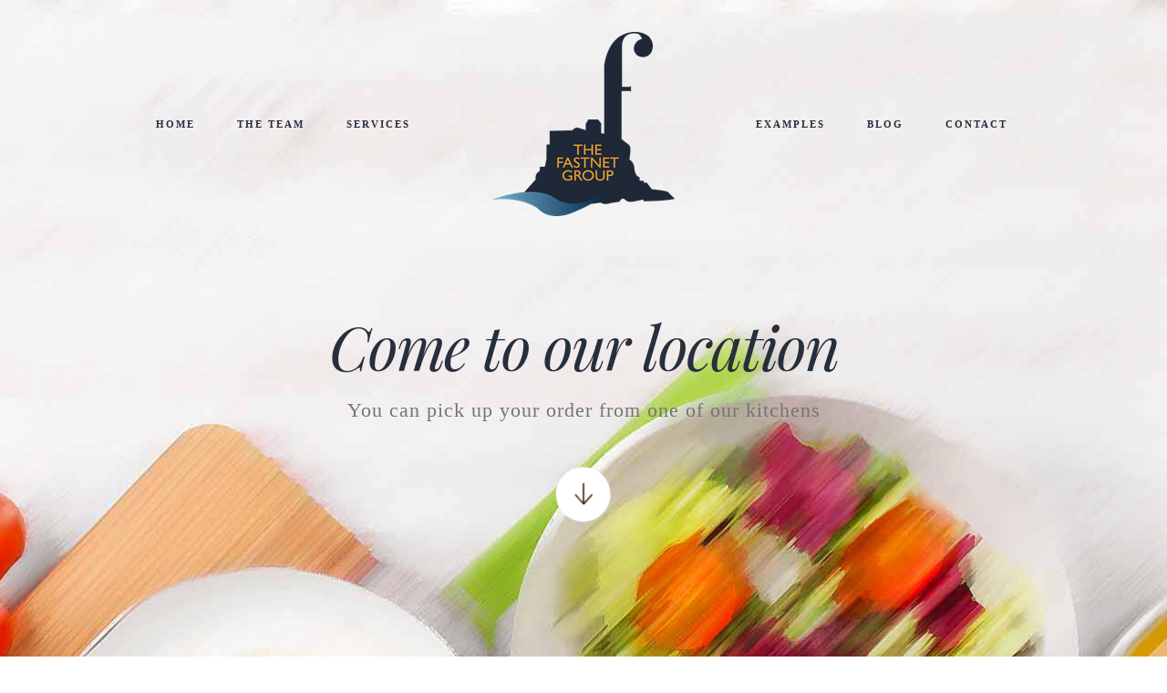

--- FILE ---
content_type: text/html; charset=UTF-8
request_url: https://fastnetgroup.ie/location/
body_size: 13624
content:
<!doctype html>
<html lang="en-US" >
<head>
<meta charset="UTF-8">
<link rel="profile" href="https://gmpg.org/xfn/11">
<link rel="pingback" href="https://fastnetgroup.ie/xmlrpc.php">
<meta name="viewport" content="width=device-width, initial-scale=1">
<title>Location &#8211; FastNet Websites</title>
<meta name='robots' content='max-image-preview:large' />
<link rel='dns-prefetch' href='//static.addtoany.com' />
<link rel='dns-prefetch' href='//maps.googleapis.com' />
<link rel='dns-prefetch' href='//fonts.googleapis.com' />
<link rel="alternate" type="application/rss+xml" title="FastNet Websites &raquo; Feed" href="https://fastnetgroup.ie/feed/" />
<!-- This site uses the Google Analytics by MonsterInsights plugin v9.7.0 - Using Analytics tracking - https://www.monsterinsights.com/ -->
<!-- Note: MonsterInsights is not currently configured on this site. The site owner needs to authenticate with Google Analytics in the MonsterInsights settings panel. -->
<!-- No tracking code set -->
<!-- / Google Analytics by MonsterInsights -->
<style id='wp-block-library-inline-css'>
:root{--wp-admin-theme-color:#007cba;--wp-admin-theme-color--rgb:0,124,186;--wp-admin-theme-color-darker-10:#006ba1;--wp-admin-theme-color-darker-10--rgb:0,107,161;--wp-admin-theme-color-darker-20:#005a87;--wp-admin-theme-color-darker-20--rgb:0,90,135;--wp-admin-border-width-focus:2px;--wp-block-synced-color:#7a00df;--wp-block-synced-color--rgb:122,0,223;--wp-bound-block-color:#9747ff}@media (min-resolution:192dpi){:root{--wp-admin-border-width-focus:1.5px}}.wp-element-button{cursor:pointer}:root{--wp--preset--font-size--normal:16px;--wp--preset--font-size--huge:42px}:root .has-very-light-gray-background-color{background-color:#eee}:root .has-very-dark-gray-background-color{background-color:#313131}:root .has-very-light-gray-color{color:#eee}:root .has-very-dark-gray-color{color:#313131}:root .has-vivid-green-cyan-to-vivid-cyan-blue-gradient-background{background:linear-gradient(135deg,#00d084,#0693e3)}:root .has-purple-crush-gradient-background{background:linear-gradient(135deg,#34e2e4,#4721fb 50%,#ab1dfe)}:root .has-hazy-dawn-gradient-background{background:linear-gradient(135deg,#faaca8,#dad0ec)}:root .has-subdued-olive-gradient-background{background:linear-gradient(135deg,#fafae1,#67a671)}:root .has-atomic-cream-gradient-background{background:linear-gradient(135deg,#fdd79a,#004a59)}:root .has-nightshade-gradient-background{background:linear-gradient(135deg,#330968,#31cdcf)}:root .has-midnight-gradient-background{background:linear-gradient(135deg,#020381,#2874fc)}.has-regular-font-size{font-size:1em}.has-larger-font-size{font-size:2.625em}.has-normal-font-size{font-size:var(--wp--preset--font-size--normal)}.has-huge-font-size{font-size:var(--wp--preset--font-size--huge)}.has-text-align-center{text-align:center}.has-text-align-left{text-align:left}.has-text-align-right{text-align:right}#end-resizable-editor-section{display:none}.aligncenter{clear:both}.items-justified-left{justify-content:flex-start}.items-justified-center{justify-content:center}.items-justified-right{justify-content:flex-end}.items-justified-space-between{justify-content:space-between}.screen-reader-text{border:0;clip:rect(1px,1px,1px,1px);-webkit-clip-path:inset(50%);clip-path:inset(50%);height:1px;margin:-1px;overflow:hidden;padding:0;position:absolute;width:1px;word-wrap:normal!important}.screen-reader-text:focus{background-color:#ddd;clip:auto!important;-webkit-clip-path:none;clip-path:none;color:#444;display:block;font-size:1em;height:auto;left:5px;line-height:normal;padding:15px 23px 14px;text-decoration:none;top:5px;width:auto;z-index:100000}html :where(.has-border-color){border-style:solid}html :where([style*=border-top-color]){border-top-style:solid}html :where([style*=border-right-color]){border-right-style:solid}html :where([style*=border-bottom-color]){border-bottom-style:solid}html :where([style*=border-left-color]){border-left-style:solid}html :where([style*=border-width]){border-style:solid}html :where([style*=border-top-width]){border-top-style:solid}html :where([style*=border-right-width]){border-right-style:solid}html :where([style*=border-bottom-width]){border-bottom-style:solid}html :where([style*=border-left-width]){border-left-style:solid}html :where(img[class*=wp-image-]){height:auto;max-width:100%}:where(figure){margin:0 0 1em}html :where(.is-position-sticky){--wp-admin--admin-bar--position-offset:var(--wp-admin--admin-bar--height,0px)}@media screen and (max-width:600px){html :where(.is-position-sticky){--wp-admin--admin-bar--position-offset:0px}}
</style>
<style id='classic-theme-styles-inline-css'>
/*! This file is auto-generated */
.wp-block-button__link{color:#fff;background-color:#32373c;border-radius:9999px;box-shadow:none;text-decoration:none;padding:calc(.667em + 2px) calc(1.333em + 2px);font-size:1.125em}.wp-block-file__button{background:#32373c;color:#fff;text-decoration:none}
</style>
<style id='global-styles-inline-css'>
body{--wp--preset--color--black: #000000;--wp--preset--color--cyan-bluish-gray: #abb8c3;--wp--preset--color--white: #ffffff;--wp--preset--color--pale-pink: #f78da7;--wp--preset--color--vivid-red: #cf2e2e;--wp--preset--color--luminous-vivid-orange: #ff6900;--wp--preset--color--luminous-vivid-amber: #fcb900;--wp--preset--color--light-green-cyan: #7bdcb5;--wp--preset--color--vivid-green-cyan: #00d084;--wp--preset--color--pale-cyan-blue: #8ed1fc;--wp--preset--color--vivid-cyan-blue: #0693e3;--wp--preset--color--vivid-purple: #9b51e0;--wp--preset--gradient--vivid-cyan-blue-to-vivid-purple: linear-gradient(135deg,rgba(6,147,227,1) 0%,rgb(155,81,224) 100%);--wp--preset--gradient--light-green-cyan-to-vivid-green-cyan: linear-gradient(135deg,rgb(122,220,180) 0%,rgb(0,208,130) 100%);--wp--preset--gradient--luminous-vivid-amber-to-luminous-vivid-orange: linear-gradient(135deg,rgba(252,185,0,1) 0%,rgba(255,105,0,1) 100%);--wp--preset--gradient--luminous-vivid-orange-to-vivid-red: linear-gradient(135deg,rgba(255,105,0,1) 0%,rgb(207,46,46) 100%);--wp--preset--gradient--very-light-gray-to-cyan-bluish-gray: linear-gradient(135deg,rgb(238,238,238) 0%,rgb(169,184,195) 100%);--wp--preset--gradient--cool-to-warm-spectrum: linear-gradient(135deg,rgb(74,234,220) 0%,rgb(151,120,209) 20%,rgb(207,42,186) 40%,rgb(238,44,130) 60%,rgb(251,105,98) 80%,rgb(254,248,76) 100%);--wp--preset--gradient--blush-light-purple: linear-gradient(135deg,rgb(255,206,236) 0%,rgb(152,150,240) 100%);--wp--preset--gradient--blush-bordeaux: linear-gradient(135deg,rgb(254,205,165) 0%,rgb(254,45,45) 50%,rgb(107,0,62) 100%);--wp--preset--gradient--luminous-dusk: linear-gradient(135deg,rgb(255,203,112) 0%,rgb(199,81,192) 50%,rgb(65,88,208) 100%);--wp--preset--gradient--pale-ocean: linear-gradient(135deg,rgb(255,245,203) 0%,rgb(182,227,212) 50%,rgb(51,167,181) 100%);--wp--preset--gradient--electric-grass: linear-gradient(135deg,rgb(202,248,128) 0%,rgb(113,206,126) 100%);--wp--preset--gradient--midnight: linear-gradient(135deg,rgb(2,3,129) 0%,rgb(40,116,252) 100%);--wp--preset--font-size--small: 13px;--wp--preset--font-size--medium: 20px;--wp--preset--font-size--large: 36px;--wp--preset--font-size--x-large: 42px;--wp--preset--spacing--20: 0.44rem;--wp--preset--spacing--30: 0.67rem;--wp--preset--spacing--40: 1rem;--wp--preset--spacing--50: 1.5rem;--wp--preset--spacing--60: 2.25rem;--wp--preset--spacing--70: 3.38rem;--wp--preset--spacing--80: 5.06rem;--wp--preset--shadow--natural: 6px 6px 9px rgba(0, 0, 0, 0.2);--wp--preset--shadow--deep: 12px 12px 50px rgba(0, 0, 0, 0.4);--wp--preset--shadow--sharp: 6px 6px 0px rgba(0, 0, 0, 0.2);--wp--preset--shadow--outlined: 6px 6px 0px -3px rgba(255, 255, 255, 1), 6px 6px rgba(0, 0, 0, 1);--wp--preset--shadow--crisp: 6px 6px 0px rgba(0, 0, 0, 1);}:where(.is-layout-flex){gap: 0.5em;}:where(.is-layout-grid){gap: 0.5em;}body .is-layout-flex{display: flex;}body .is-layout-flex{flex-wrap: wrap;align-items: center;}body .is-layout-flex > *{margin: 0;}body .is-layout-grid{display: grid;}body .is-layout-grid > *{margin: 0;}:where(.wp-block-columns.is-layout-flex){gap: 2em;}:where(.wp-block-columns.is-layout-grid){gap: 2em;}:where(.wp-block-post-template.is-layout-flex){gap: 1.25em;}:where(.wp-block-post-template.is-layout-grid){gap: 1.25em;}.has-black-color{color: var(--wp--preset--color--black) !important;}.has-cyan-bluish-gray-color{color: var(--wp--preset--color--cyan-bluish-gray) !important;}.has-white-color{color: var(--wp--preset--color--white) !important;}.has-pale-pink-color{color: var(--wp--preset--color--pale-pink) !important;}.has-vivid-red-color{color: var(--wp--preset--color--vivid-red) !important;}.has-luminous-vivid-orange-color{color: var(--wp--preset--color--luminous-vivid-orange) !important;}.has-luminous-vivid-amber-color{color: var(--wp--preset--color--luminous-vivid-amber) !important;}.has-light-green-cyan-color{color: var(--wp--preset--color--light-green-cyan) !important;}.has-vivid-green-cyan-color{color: var(--wp--preset--color--vivid-green-cyan) !important;}.has-pale-cyan-blue-color{color: var(--wp--preset--color--pale-cyan-blue) !important;}.has-vivid-cyan-blue-color{color: var(--wp--preset--color--vivid-cyan-blue) !important;}.has-vivid-purple-color{color: var(--wp--preset--color--vivid-purple) !important;}.has-black-background-color{background-color: var(--wp--preset--color--black) !important;}.has-cyan-bluish-gray-background-color{background-color: var(--wp--preset--color--cyan-bluish-gray) !important;}.has-white-background-color{background-color: var(--wp--preset--color--white) !important;}.has-pale-pink-background-color{background-color: var(--wp--preset--color--pale-pink) !important;}.has-vivid-red-background-color{background-color: var(--wp--preset--color--vivid-red) !important;}.has-luminous-vivid-orange-background-color{background-color: var(--wp--preset--color--luminous-vivid-orange) !important;}.has-luminous-vivid-amber-background-color{background-color: var(--wp--preset--color--luminous-vivid-amber) !important;}.has-light-green-cyan-background-color{background-color: var(--wp--preset--color--light-green-cyan) !important;}.has-vivid-green-cyan-background-color{background-color: var(--wp--preset--color--vivid-green-cyan) !important;}.has-pale-cyan-blue-background-color{background-color: var(--wp--preset--color--pale-cyan-blue) !important;}.has-vivid-cyan-blue-background-color{background-color: var(--wp--preset--color--vivid-cyan-blue) !important;}.has-vivid-purple-background-color{background-color: var(--wp--preset--color--vivid-purple) !important;}.has-black-border-color{border-color: var(--wp--preset--color--black) !important;}.has-cyan-bluish-gray-border-color{border-color: var(--wp--preset--color--cyan-bluish-gray) !important;}.has-white-border-color{border-color: var(--wp--preset--color--white) !important;}.has-pale-pink-border-color{border-color: var(--wp--preset--color--pale-pink) !important;}.has-vivid-red-border-color{border-color: var(--wp--preset--color--vivid-red) !important;}.has-luminous-vivid-orange-border-color{border-color: var(--wp--preset--color--luminous-vivid-orange) !important;}.has-luminous-vivid-amber-border-color{border-color: var(--wp--preset--color--luminous-vivid-amber) !important;}.has-light-green-cyan-border-color{border-color: var(--wp--preset--color--light-green-cyan) !important;}.has-vivid-green-cyan-border-color{border-color: var(--wp--preset--color--vivid-green-cyan) !important;}.has-pale-cyan-blue-border-color{border-color: var(--wp--preset--color--pale-cyan-blue) !important;}.has-vivid-cyan-blue-border-color{border-color: var(--wp--preset--color--vivid-cyan-blue) !important;}.has-vivid-purple-border-color{border-color: var(--wp--preset--color--vivid-purple) !important;}.has-vivid-cyan-blue-to-vivid-purple-gradient-background{background: var(--wp--preset--gradient--vivid-cyan-blue-to-vivid-purple) !important;}.has-light-green-cyan-to-vivid-green-cyan-gradient-background{background: var(--wp--preset--gradient--light-green-cyan-to-vivid-green-cyan) !important;}.has-luminous-vivid-amber-to-luminous-vivid-orange-gradient-background{background: var(--wp--preset--gradient--luminous-vivid-amber-to-luminous-vivid-orange) !important;}.has-luminous-vivid-orange-to-vivid-red-gradient-background{background: var(--wp--preset--gradient--luminous-vivid-orange-to-vivid-red) !important;}.has-very-light-gray-to-cyan-bluish-gray-gradient-background{background: var(--wp--preset--gradient--very-light-gray-to-cyan-bluish-gray) !important;}.has-cool-to-warm-spectrum-gradient-background{background: var(--wp--preset--gradient--cool-to-warm-spectrum) !important;}.has-blush-light-purple-gradient-background{background: var(--wp--preset--gradient--blush-light-purple) !important;}.has-blush-bordeaux-gradient-background{background: var(--wp--preset--gradient--blush-bordeaux) !important;}.has-luminous-dusk-gradient-background{background: var(--wp--preset--gradient--luminous-dusk) !important;}.has-pale-ocean-gradient-background{background: var(--wp--preset--gradient--pale-ocean) !important;}.has-electric-grass-gradient-background{background: var(--wp--preset--gradient--electric-grass) !important;}.has-midnight-gradient-background{background: var(--wp--preset--gradient--midnight) !important;}.has-small-font-size{font-size: var(--wp--preset--font-size--small) !important;}.has-medium-font-size{font-size: var(--wp--preset--font-size--medium) !important;}.has-large-font-size{font-size: var(--wp--preset--font-size--large) !important;}.has-x-large-font-size{font-size: var(--wp--preset--font-size--x-large) !important;}
</style>
<!-- <link rel='stylesheet' id='rs-plugin-settings-css' href='https://fastnetgroup.ie/wp-content/plugins/revslider/public/assets/css/settings.css?ver=5.4.8' media='all' /> -->
<link rel="stylesheet" type="text/css" href="//fastnetgroup.ie/wp-content/cache/wpfc-minified/latfac23/s0h7.css" media="all"/>
<style id='rs-plugin-settings-inline-css'>
.tp-caption a{color:#ff7302;text-shadow:none;-webkit-transition:all 0.2s ease-out;-moz-transition:all 0.2s ease-out;-o-transition:all 0.2s ease-out;-ms-transition:all 0.2s ease-out}.tp-caption a:hover{color:#ffa902}.tp-caption a{color:#ff7302;text-shadow:none;-webkit-transition:all 0.2s ease-out;-moz-transition:all 0.2s ease-out;-o-transition:all 0.2s ease-out;-ms-transition:all 0.2s ease-out}.tp-caption a:hover{color:#ffa902}
</style>
<!-- <link rel='stylesheet' id='parent-style-css' href='https://fastnetgroup.ie/wp-content/themes/the-core-parent/style.css?ver=6.5.6' media='all' /> -->
<!-- <link rel='stylesheet' id='font-awesome-css' href='https://fastnetgroup.ie/wp-content/plugins/unyson/framework/static/libs/font-awesome/css/font-awesome.min.css?ver=2.7.31' media='all' /> -->
<!-- <link rel='stylesheet' id='addtoany-css' href='https://fastnetgroup.ie/wp-content/plugins/add-to-any/addtoany.min.css?ver=1.16' media='all' /> -->
<link rel="stylesheet" type="text/css" href="//fastnetgroup.ie/wp-content/cache/wpfc-minified/e2j702mo/s0h7.css" media="all"/>
<style id='addtoany-inline-css'>
.addtoany_content { text-align:center; }
</style>
<!-- <link rel='stylesheet' id='bootstrap-css' href='https://fastnetgroup.ie/wp-content/themes/the-core-parent/css/bootstrap.css?ver=1.0.42' media='all' /> -->
<!-- <link rel='stylesheet' id='fw-mmenu-css' href='https://fastnetgroup.ie/wp-content/themes/the-core-parent/css/jquery.mmenu.all.css?ver=1.0.42' media='all' /> -->
<!-- <link rel='stylesheet' id='the-core-style-css' href='https://fastnetgroup.ie/wp-content/uploads/the-core-style.css?ver=1675784863' media='all' /> -->
<!-- <link rel='stylesheet' id='fw-theme-style-css' href='https://fastnetgroup.ie/wp-content/themes/the-core-child/style.css?ver=1.0.42' media='all' /> -->
<link rel="stylesheet" type="text/css" href="//fastnetgroup.ie/wp-content/cache/wpfc-minified/q51oz3z1/s0h7.css" media="all"/>
<style id='fw-theme-style-inline-css'>
.tf-sh-9efb67c3b8d91656b95b2712be540a0f .fw-col-inner{padding: 330px 0px 258px 0px;}@media only screen and (max-width: 767px) { .tf-sh-9efb67c3b8d91656b95b2712be540a0f .fw-col-inner{padding-top:70px;padding-right:15px;padding-bottom:70px;padding-left:15px;} }
.tf-sh-bbc89c22b74365c76d57d4646164ec04 .fw-special-title {font-family: 'Playfair Display';font-style:italic;font-weight:400;line-height:100px;font-size:67px;letter-spacing:-2px;}@media(max-width:767px){.tf-sh-bbc89c22b74365c76d57d4646164ec04 .fw-special-title{font-size: 34px ; line-height: 50px ;}}.tf-sh-bbc89c22b74365c76d57d4646164ec04 .fw-special-subtitle {font-family:Gill Sans;font-style:normal;font-weight:200;line-height:30px;font-size:22px;letter-spacing:1px;}@media(max-width:767px){.tf-sh-bbc89c22b74365c76d57d4646164ec04 .fw-special-subtitle{font-size: 20px ; line-height: 27px ;}}
.tf-sh-5c5465513b64f5db9519670faea71a58 .fw-icon-title-icon img{width:80px;height:80px;}
@media only screen and (max-width: 767px) { .tf-sh-437f1e969970bfb75477deba8a8883bf .fw-col-inner{padding-top:0px;padding-right:0px;padding-bottom:0px;padding-left:0px;} }
.tf-sh-e3a025316e85978fb236179657a54ed1 .fw-text-inner {font-family: 'Montserrat';font-style: normal;font-weight:400;line-height:22px;font-size:22px;letter-spacing:0px;}@media(max-width:767px){.tf-sh-e3a025316e85978fb236179657a54ed1 .fw-text-inner{font-size: 20px ; line-height: 20px ;}}
.tf-sh-e2abb362e0feeb9b28c5c71bfa12add9.fw-divider-line {border-bottom-width: 1px; margin-top:-0.5px;}.tf-sh-e2abb362e0feeb9b28c5c71bfa12add9.fw-divider-special .fw-divider-holder {border-top-width: 1px; margin-top:-0.5px;}
@media only screen and (max-width: 767px) { .tf-sh-2877b62a78419af1b01dcd3698557845 .fw-col-inner{padding-top:0px;padding-right:0px;padding-bottom:0px;padding-left:0px;} }
.tf-sh-99517c7dbca0de430a3c0c05be5f3977 .fw-text-inner {font-family: 'Montserrat';font-style: normal;font-weight:400;line-height:22px;font-size:22px;letter-spacing:0px;}@media(max-width:767px){.tf-sh-99517c7dbca0de430a3c0c05be5f3977 .fw-text-inner{font-size: 20px ; line-height: 20px ;}}
@media only screen and (min-width: 768px) and (max-width: 991px) { .tf-sh-1c0ff5ccab28b8028edbeacad39a90e8 .fw-col-inner{padding-right:20px;padding-left:40px;} }@media only screen and (max-width: 767px) { .tf-sh-1c0ff5ccab28b8028edbeacad39a90e8 .fw-col-inner{padding-top:0px;padding-right:15px;padding-bottom:0px;padding-left:15px;} }
@media only screen and (min-width: 768px) and (max-width: 991px) { .tf-sh-874ab6b59dbff6dd896ae44a3033e3f4 .fw-col-inner{padding-right:40px;padding-left:20px;} }@media only screen and (max-width: 767px) { .tf-sh-874ab6b59dbff6dd896ae44a3033e3f4 .fw-col-inner{padding-top:0px;padding-right:15px;padding-bottom:0px;padding-left:15px;} }
@media only screen and (max-width: 767px) { .tf-sh-2f745f7fa44976f3a18cb4738b728bdb .fw-col-inner{padding-top:0px;padding-right:0px;padding-bottom:0px;padding-left:0px;} }
.tf-sh-6465162b8fda93b35120bbd6476fddd2{ border-width: 2px; }.tf-sh-6465162b8fda93b35120bbd6476fddd2,.tf-sh-6465162b8fda93b35120bbd6476fddd2:focus{ border-color: #272e3c }.tf-sh-6465162b8fda93b35120bbd6476fddd2:hover { background-color: #bc7f39; border-color: #bc7f39 }.tf-sh-6465162b8fda93b35120bbd6476fddd2, .tf-sh-6465162b8fda93b35120bbd6476fddd2:focus {font-family:Gill Sans;font-style:normal;font-weight:400;line-height:25px;font-size:14px;letter-spacing:0px;color:#272e3c;}.tf-sh-6465162b8fda93b35120bbd6476fddd2:hover { color: #ffffff }
.tf-sh-c91a2c94806b0883b692000394ada656 .fw-col-inner{padding: 50px 0px 0px 0px;}@media only screen and (min-width: 768px) and (max-width: 991px) { .tf-sh-c91a2c94806b0883b692000394ada656 .fw-col-inner{padding-right:50px;padding-left:50px;} }@media only screen and (max-width: 767px) { .tf-sh-c91a2c94806b0883b692000394ada656 .fw-col-inner{padding-top:0px;padding-right:0px;padding-bottom:0px;padding-left:0px;} }
.tf-sh-729dce5683e7b3ac62763719cab0de27 .fw-col-inner{padding: 0px 0px 0px 56px;}
.tf-sh-928e9bae77f6a33d2cbd72557f79d81d .fw-text-inner {font-family: 'Montserrat';font-style: normal;font-weight:400;line-height:22px;font-size:22px;letter-spacing:0px;}@media(max-width:767px){.tf-sh-928e9bae77f6a33d2cbd72557f79d81d .fw-text-inner{font-size: 20px ; line-height: 20px ;}}
.tf-sh-dd94b98528d4cc521bf80b38260cd5de.fw-divider-line {border-bottom-width: 1px; margin-top:-0.5px;}.tf-sh-dd94b98528d4cc521bf80b38260cd5de.fw-divider-special .fw-divider-holder {border-top-width: 1px; margin-top:-0.5px;}
.tf-sh-8a09bcaf2e6c8417c19eceefc262e4bf .fw-col-inner{padding: 0px 0px 0px 56px;}@media only screen and (min-width: 768px) and (max-width: 991px) { .tf-sh-8a09bcaf2e6c8417c19eceefc262e4bf .fw-col-inner{padding-left:77px;} }@media only screen and (max-width: 767px) { .tf-sh-8a09bcaf2e6c8417c19eceefc262e4bf .fw-col-inner{padding-top:0px;padding-right:15px;padding-bottom:0px;padding-left:74px;} }
.tf-sh-94de166f2ab3be1971cd2eb5872e8f62 .fw-text-inner {font-family: 'Montserrat';font-style: normal;font-weight:400;line-height:22px;font-size:22px;letter-spacing:0px;}@media(max-width:767px){.tf-sh-94de166f2ab3be1971cd2eb5872e8f62 .fw-text-inner{font-size: 20px ; line-height: 20px ;}}
.tf-sh-e07c49566ae521b7e60f6c41983df964.fw-divider-line {border-bottom-width: 1px; margin-top:-0.5px;}.tf-sh-e07c49566ae521b7e60f6c41983df964.fw-divider-special .fw-divider-holder {border-top-width: 1px; margin-top:-0.5px;}
.tf-sh-d7df72ff56e3987340556dbefbd6d3cf .fw-col-inner{padding: 0px 0px 0px 56px;}
.tf-sh-db9af70ac79041577c2ca1268ed65cf9 .fw-text-inner {font-family: 'Montserrat';font-style: normal;font-weight:400;line-height:22px;font-size:22px;letter-spacing:0px;}@media(max-width:767px){.tf-sh-db9af70ac79041577c2ca1268ed65cf9 .fw-text-inner{font-size: 20px ; line-height: 20px ;}}
.tf-sh-d19b3dbdb64726972ad0dd15ec7f9ba4.fw-divider-line {border-bottom-width: 1px; margin-top:-0.5px;}.tf-sh-d19b3dbdb64726972ad0dd15ec7f9ba4.fw-divider-special .fw-divider-holder {border-top-width: 1px; margin-top:-0.5px;}
@media only screen and (min-width: 768px) and (max-width: 991px) { .tf-sh-bcad353b71ac71cc3673d8ae356a919a .fw-col-inner{padding-right:15px;padding-bottom:50px;padding-left:15px;} }@media only screen and (max-width: 767px) { .tf-sh-bcad353b71ac71cc3673d8ae356a919a .fw-col-inner{padding-top:0px;padding-right:15px;padding-bottom:0px;padding-left:15px;} }
.tf-sh-bfb91bd10f0fbfcfadf78592665fc889 .fw-iconbox-title h4 {font-family:Gill Sans;font-style:normal;font-weight:100;line-height:35px;font-size:25px;letter-spacing:0px;}@media(max-width:767px){.tf-sh-bfb91bd10f0fbfcfadf78592665fc889 .fw-iconbox-title h4{font-size: 23px ; line-height: 32px ;}}.tf-sh-bfb91bd10f0fbfcfadf78592665fc889 .fw-iconbox-text {font-family:Gill Sans;font-style:normal;font-weight:300;line-height:29px;font-size:17px;letter-spacing:0px;color:#383838;}.tf-sh-bfb91bd10f0fbfcfadf78592665fc889 .fw-btn span {font-family:Gill Sans;font-style:normal;font-weight:400;line-height:25px;font-size:13px;letter-spacing:0px;color:#bc7f39;}.tf-sh-bfb91bd10f0fbfcfadf78592665fc889 .fw-btn:hover span{ color: #ffffff !important }.tf-sh-bfb91bd10f0fbfcfadf78592665fc889 .fw-btn{ background-color: #272e3c }.tf-sh-bfb91bd10f0fbfcfadf78592665fc889 .fw-btn:hover { background-color: #bc7f39 }.tf-sh-bfb91bd10f0fbfcfadf78592665fc889.fw-iconbox-2.fw-iconbox-image-type .fw-iconbox-image {width: 40px; height:40px;}.tf-sh-bfb91bd10f0fbfcfadf78592665fc889.fw-iconbox-2 .fw-iconbox-aside {margin-left: 60px;}
@media only screen and (min-width: 768px) and (max-width: 991px) { .tf-sh-f27974116b609234b856ba66a911ca3b .fw-col-inner{padding-right:15px;padding-bottom:50px;padding-left:15px;} }@media only screen and (max-width: 767px) { .tf-sh-f27974116b609234b856ba66a911ca3b .fw-col-inner{padding-top:0px;padding-right:15px;padding-bottom:0px;padding-left:15px;} }
.tf-sh-4b195e83a5af2782da5d7394a484cff0 .fw-iconbox-title h4 {font-family:Gill Sans;font-style:normal;font-weight:100;line-height:35px;font-size:25px;letter-spacing:0px;}@media(max-width:767px){.tf-sh-4b195e83a5af2782da5d7394a484cff0 .fw-iconbox-title h4{font-size: 23px ; line-height: 32px ;}}.tf-sh-4b195e83a5af2782da5d7394a484cff0 .fw-iconbox-text {font-family:Gill Sans;font-style:normal;font-weight:300;line-height:29px;font-size:17px;letter-spacing:0px;color:#383838;}.tf-sh-4b195e83a5af2782da5d7394a484cff0 .fw-btn span {font-family:Gill Sans;font-style:normal;font-weight:400;line-height:25px;font-size:13px;letter-spacing:0px;color:#bc7f39;}.tf-sh-4b195e83a5af2782da5d7394a484cff0 .fw-btn:hover span{ color: #ffffff !important }.tf-sh-4b195e83a5af2782da5d7394a484cff0 .fw-btn{ background-color: #272e3c }.tf-sh-4b195e83a5af2782da5d7394a484cff0 .fw-btn:hover { background-color: #bc7f39 }.tf-sh-4b195e83a5af2782da5d7394a484cff0.fw-iconbox-2.fw-iconbox-image-type .fw-iconbox-image {width: 40px; height:40px;}.tf-sh-4b195e83a5af2782da5d7394a484cff0.fw-iconbox-2 .fw-iconbox-aside {margin-left: 60px;}
@media only screen and (min-width: 768px) and (max-width: 991px) { .tf-sh-5312fb35ddba90191041e52e3851f30d .fw-col-inner{padding-right:15px;padding-bottom:50px;padding-left:15px;} }@media only screen and (max-width: 767px) { .tf-sh-5312fb35ddba90191041e52e3851f30d .fw-col-inner{padding-top:0px;padding-right:15px;padding-bottom:0px;padding-left:15px;} }
.tf-sh-48c6d40b6e199586c0426da250cd5961 .fw-iconbox-title h4 {font-family:Gill Sans;font-style:normal;font-weight:100;line-height:35px;font-size:25px;letter-spacing:0px;}@media(max-width:767px){.tf-sh-48c6d40b6e199586c0426da250cd5961 .fw-iconbox-title h4{font-size: 23px ; line-height: 32px ;}}.tf-sh-48c6d40b6e199586c0426da250cd5961 .fw-iconbox-text {font-family:Gill Sans;font-style:normal;font-weight:300;line-height:29px;font-size:17px;letter-spacing:0px;color:#383838;}.tf-sh-48c6d40b6e199586c0426da250cd5961 .fw-btn span {font-family:Gill Sans;font-style:normal;font-weight:400;line-height:25px;font-size:13px;letter-spacing:0px;color:#bc7f39;}.tf-sh-48c6d40b6e199586c0426da250cd5961 .fw-btn:hover span{ color: #ffffff !important }.tf-sh-48c6d40b6e199586c0426da250cd5961.fw-iconbox-2.fw-iconbox-image-type .fw-iconbox-image {width: 40px; height:40px;}.tf-sh-48c6d40b6e199586c0426da250cd5961.fw-iconbox-2 .fw-iconbox-aside {margin-left: 60px;}
@media only screen and (max-width: 767px) { .tf-sh-3df62e9e0d82f9ddacca75041c0f01a1 .fw-col-inner{padding-top:0px;padding-right:0px;padding-bottom:0px;padding-left:0px;} }
.tf-sh-9847d5ee83d8fe98e013790d7be580ce .fw-testimonials-text {font-family: 'Playfair Display';font-style:italic;font-weight:400;line-height:31px;font-size:18px;letter-spacing:0px;color:#383838;}.tf-sh-9847d5ee83d8fe98e013790d7be580ce.fw-testimonials .prev, .tf-sh-9847d5ee83d8fe98e013790d7be580ce.fw-testimonials .next {color: #383838}.tf-sh-9847d5ee83d8fe98e013790d7be580ce.fw-testimonials .fw-testimonials-pagination a {background: #383838}.tf-sh-9847d5ee83d8fe98e013790d7be580ce .fw-testimonials-author .author-name {font-family: 'Playfair Display';font-style:italic;font-weight:400;line-height:46px;font-size:28px;letter-spacing:-1px;color:#ffffff;}@media(max-width:767px){.tf-sh-9847d5ee83d8fe98e013790d7be580ce .fw-testimonials-author .author-name{font-size: 22px ; line-height: 37px ;}}.tf-sh-9847d5ee83d8fe98e013790d7be580ce .fw-testimonials-author .author-job {font-family: 'Montserrat';font-style: normal;font-weight:400;line-height:14px;font-size:14px;letter-spacing:0px;}.tf-sh-9847d5ee83d8fe98e013790d7be580ce.fw-testimonials .fw-testimonials-url, .tf-sh-9847d5ee83d8fe98e013790d7be580ce .fw-testimonials-url a {font-family: 'Montserrat';font-style: normal;font-weight:400;line-height:22px;font-size:22px;letter-spacing:0px;}.tf-sh-9847d5ee83d8fe98e013790d7be580ce .fw-testimonials-url a:hover {opacity: 0.8}@media(max-width:767px){.tf-sh-9847d5ee83d8fe98e013790d7be580ce.fw-testimonials .fw-testimonials-url, .tf-sh-9847d5ee83d8fe98e013790d7be580ce .fw-testimonials-url a{font-size: 20px ; line-height: 20px ;}}
</style>
<!-- <link rel='stylesheet' id='prettyPhoto-css' href='https://fastnetgroup.ie/wp-content/themes/the-core-parent/css/prettyPhoto.css?ver=1.0.42' media='all' /> -->
<!-- <link rel='stylesheet' id='animate-css' href='https://fastnetgroup.ie/wp-content/themes/the-core-parent/css/animate.css?ver=1.0.42' media='all' /> -->
<!-- <link rel='stylesheet' id='fw-shortcode-section-background-video-css' href='https://fastnetgroup.ie/wp-content/plugins/unyson/framework/extensions/shortcodes/shortcodes/section/static/css/background.css?ver=6.5.6' media='all' /> -->
<!-- <link rel='stylesheet' id='fw-shortcode-map-css' href='https://fastnetgroup.ie/wp-content/plugins/unyson/framework/extensions/shortcodes/shortcodes/map/static/css/styles.css?ver=6.5.6' media='all' /> -->
<link rel="stylesheet" type="text/css" href="//fastnetgroup.ie/wp-content/cache/wpfc-minified/l928v12h/hmrwd.css" media="all"/>
<link rel='stylesheet' id='fw-googleFonts-css' href='https://fonts.googleapis.com/css?family=Playfair+Display%3Aitalic%2Cregular%7CRaleway%3A300%7CMontserrat%3Aregular%2Citalic&#038;subset=latin-ext%2Clatin&#038;ver=6.5.6' media='all' />
<script id="addtoany-core-js-before">
window.a2a_config=window.a2a_config||{};a2a_config.callbacks=[];a2a_config.overlays=[];a2a_config.templates={};
a2a_config.icon_color="#1f2837,#ffffff";
</script>
<script async src="https://static.addtoany.com/menu/page.js" id="addtoany-core-js"></script>
<script src='//fastnetgroup.ie/wp-content/cache/wpfc-minified/s0fvbk/s0h7.js' type="text/javascript"></script>
<!-- <script src="https://fastnetgroup.ie/wp-includes/js/jquery/jquery.min.js?ver=3.7.1" id="jquery-core-js"></script> -->
<!-- <script src="https://fastnetgroup.ie/wp-includes/js/jquery/jquery-migrate.min.js?ver=3.4.1" id="jquery-migrate-js"></script> -->
<!-- <script async src="https://fastnetgroup.ie/wp-content/plugins/add-to-any/addtoany.min.js?ver=1.1" id="addtoany-jquery-js"></script> -->
<!-- <script src="https://fastnetgroup.ie/wp-content/plugins/revslider/public/assets/js/jquery.themepunch.tools.min.js?ver=5.4.8" id="tp-tools-js"></script> -->
<!-- <script src="https://fastnetgroup.ie/wp-content/plugins/revslider/public/assets/js/jquery.themepunch.revolution.min.js?ver=5.4.8" id="revmin-js"></script> -->
<!-- <script src="https://fastnetgroup.ie/wp-content/themes/the-core-parent/js/lib/modernizr.min.js?ver=1.0.42" id="modernizr-js"></script> -->
<!-- <script src="https://fastnetgroup.ie/wp-content/themes/the-core-parent/js/lib/bootstrap.min.js?ver=1.0.42" id="bootstrap-js"></script> -->
<!-- <script src="https://fastnetgroup.ie/wp-content/themes/the-core-parent/js/jquery.touchSwipe.min.js?ver=1.0.42" id="touchSwipe-js"></script> -->
<!-- <script src="https://fastnetgroup.ie/wp-content/themes/the-core-parent/js/lib/html5shiv.js?ver=1.0.42" id="html5shiv-js"></script> -->
<!-- <script src="https://fastnetgroup.ie/wp-content/themes/the-core-parent/js/lib/respond.min.js?ver=1.0.42" id="respond-js"></script> -->
<link rel="https://api.w.org/" href="https://fastnetgroup.ie/wp-json/" /><link rel="alternate" type="application/json" href="https://fastnetgroup.ie/wp-json/wp/v2/pages/17" /><link rel="EditURI" type="application/rsd+xml" title="RSD" href="https://fastnetgroup.ie/xmlrpc.php?rsd" />
<meta name="generator" content="WordPress 6.5.6" />
<link rel="canonical" href="https://fastnetgroup.ie/location/" />
<link rel='shortlink' href='https://fastnetgroup.ie/?p=17' />
<link rel="alternate" type="application/json+oembed" href="https://fastnetgroup.ie/wp-json/oembed/1.0/embed?url=https%3A%2F%2Ffastnetgroup.ie%2Flocation%2F" />
<link rel="alternate" type="text/xml+oembed" href="https://fastnetgroup.ie/wp-json/oembed/1.0/embed?url=https%3A%2F%2Ffastnetgroup.ie%2Flocation%2F&#038;format=xml" />
<!-- Facebook Pixel Code -->
<script>
!function(f,b,e,v,n,t,s)
{if(f.fbq)return;n=f.fbq=function(){n.callMethod?
n.callMethod.apply(n,arguments):n.queue.push(arguments)};
if(!f._fbq)f._fbq=n;n.push=n;n.loaded=!0;n.version='2.0';
n.queue=[];t=b.createElement(e);t.async=!0;
t.src=v;s=b.getElementsByTagName(e)[0];
s.parentNode.insertBefore(t,s)}(window, document,'script',
'https://connect.facebook.net/en_US/fbevents.js');
fbq('init', '633138940487736');
fbq('track', 'PageView');
</script>
<noscript><img height="1" width="1" style="display:none"
src="https://www.facebook.com/tr?id=633138940487736&ev=PageView&noscript=1"
/></noscript>
<!-- End Facebook Pixel Code --><meta property="og:title" content="Location" /><meta property="og:url" content="https://fastnetgroup.ie/location/" /><meta property="og:type" content="website" /><meta property="og:description" content="" /><meta name="generator" content="Powered by Slider Revolution 5.4.8 - responsive, Mobile-Friendly Slider Plugin for WordPress with comfortable drag and drop interface." />
<link rel="icon" href="https://fastnetgroup.ie/wp-content/uploads/2018/09/cropped-Fastnet-Logo-large-png-32x32.png" sizes="32x32" />
<link rel="icon" href="https://fastnetgroup.ie/wp-content/uploads/2018/09/cropped-Fastnet-Logo-large-png-192x192.png" sizes="192x192" />
<link rel="apple-touch-icon" href="https://fastnetgroup.ie/wp-content/uploads/2018/09/cropped-Fastnet-Logo-large-png-180x180.png" />
<meta name="msapplication-TileImage" content="https://fastnetgroup.ie/wp-content/uploads/2018/09/cropped-Fastnet-Logo-large-png-270x270.png" />
<script type="text/javascript">function setREVStartSize(e){									
try{ e.c=jQuery(e.c);var i=jQuery(window).width(),t=9999,r=0,n=0,l=0,f=0,s=0,h=0;
if(e.responsiveLevels&&(jQuery.each(e.responsiveLevels,function(e,f){f>i&&(t=r=f,l=e),i>f&&f>r&&(r=f,n=e)}),t>r&&(l=n)),f=e.gridheight[l]||e.gridheight[0]||e.gridheight,s=e.gridwidth[l]||e.gridwidth[0]||e.gridwidth,h=i/s,h=h>1?1:h,f=Math.round(h*f),"fullscreen"==e.sliderLayout){var u=(e.c.width(),jQuery(window).height());if(void 0!=e.fullScreenOffsetContainer){var c=e.fullScreenOffsetContainer.split(",");if (c) jQuery.each(c,function(e,i){u=jQuery(i).length>0?u-jQuery(i).outerHeight(!0):u}),e.fullScreenOffset.split("%").length>1&&void 0!=e.fullScreenOffset&&e.fullScreenOffset.length>0?u-=jQuery(window).height()*parseInt(e.fullScreenOffset,0)/100:void 0!=e.fullScreenOffset&&e.fullScreenOffset.length>0&&(u-=parseInt(e.fullScreenOffset,0))}f=u}else void 0!=e.minHeight&&f<e.minHeight&&(f=e.minHeight);e.c.closest(".rev_slider_wrapper").css({height:f})					
}catch(d){console.log("Failure at Presize of Slider:"+d)}						
};</script>
</head>
<body data-rsssl=1 class="page-template page-template-visual-builder-template page-template-visual-builder-template-php page page-id-17 wp-embed-responsive cookies-not-set fw-full fw-website-align-center fw-section-space-md header-2 fw-top-bar-off fw-absolute-header fw-top-social-right fw-header-sticky search-in-top-bar mobile-menu-item-align-left fw-logo-image fw-logo-no-retina fw-sticky-logo-no-retina fw-animation-mobile-off fw-search-filter-off" itemscope="itemscope" itemtype="https://schema.org/WebPage">
<div id="page" class="hfeed site">
<header class="fw-header" itemscope="itemscope" itemtype="https://schema.org/WPHeader">
<div class="fw-header-main">
<div class="fw-container">
<a href="#mobile-menu" class="mmenu-link"><i class="fa fa-navicon"></i></a>
<div class="fw-nav-wrap fw-nav-left" itemscope="itemscope" itemtype="https://schema.org/SiteNavigationElement" role="navigation">
<nav id="fw-menu-primary" class="fw-site-navigation primary-navigation"><ul id="menu-menu-left" class="fw-nav-menu"><li id="menu-item-3438" class="menu-item menu-item-type-post_type menu-item-object-page menu-item-home menu-item-3438"><a href="https://fastnetgroup.ie/" >HOME</a></li>
<li id="menu-item-3073" class="menu-item menu-item-type-post_type menu-item-object-page menu-item-3073"><a href="https://fastnetgroup.ie/the-team/" >THE TEAM</a></li>
<li id="menu-item-3074" class="menu-item menu-item-type-post_type menu-item-object-page menu-item-3074"><a href="https://fastnetgroup.ie/services/" >SERVICES</a></li>
</ul></nav>			</div>
<div class="fw-wrap-logo">
<a href="https://fastnetgroup.ie/" class="fw-site-logo">
<img src="//fastnetgroup.ie/wp-content/uploads/2018/08/log-for-front-page.png" alt="FastNet Websites" />
</a>
</div>
<div class="fw-nav-wrap fw-nav-right" itemscope="itemscope" itemtype="https://schema.org/SiteNavigationElement" role="navigation">
<nav id="fw-menu-secondary" class="fw-site-navigation secondary-navigation"><ul id="menu-menu-right" class="fw-nav-menu"><li id="menu-item-3117" class="menu-item menu-item-type-post_type menu-item-object-page menu-item-3117"><a href="https://fastnetgroup.ie/examples-of-fastnet-built-websites/" >EXAMPLES</a></li>
<li id="menu-item-3121" class="menu-item menu-item-type-taxonomy menu-item-object-category menu-item-3121"><a href="https://fastnetgroup.ie/category/fastnetblog/" >BLOG</a></li>
<li id="menu-item-30" class="menu-item menu-item-type-post_type menu-item-object-page menu-item-30"><a href="https://fastnetgroup.ie/contact/" >CONTACT</a></li>
</ul></nav>			</div>
</div>
</div>
</header>
<nav id="mobile-menu"><ul><li  class="menu-item menu-item-type-post_type menu-item-object-page menu-item-home"><a href="https://fastnetgroup.ie/">HOME</a></li><li  class="menu-item menu-item-type-post_type menu-item-object-page"><a href="https://fastnetgroup.ie/the-team/">THE TEAM</a></li><li  class="menu-item menu-item-type-post_type menu-item-object-page"><a href="https://fastnetgroup.ie/services/">SERVICES</a></li><li  class="menu-item menu-item-type-post_type menu-item-object-page"><a href="https://fastnetgroup.ie/examples-of-fastnet-built-websites/">EXAMPLES</a></li><li  class="menu-item menu-item-type-taxonomy menu-item-object-category"><a href="https://fastnetgroup.ie/category/fastnetblog/">BLOG</a></li><li  class="menu-item menu-item-type-post_type menu-item-object-page"><a href="https://fastnetgroup.ie/contact/">CONTACT</a></li></ul></nav>						<div id="main" class="site-main">
<div class="fw-page-builder-content"><section   class="fw-main-row-custom fw-main-row-top fw-section-no-padding  fw_theme_bg_fw-custom fw-section-image auto  fw-section-position-back tf-sh-6dfca89d6e15d612567fd6ba5692ccbe"  style=" background-image:url(https://fastnetgroup.ie/wp-content/uploads/2015/07/Location_Header.jpg); background-repeat: no-repeat; background-position: center bottom; background-size: cover;"  >
<div class="fw-container-fluid" >
<div class="fw-row">
<div id="column-68a9b39f2f9d9" class="fw-col-sm-12 tf-sh-9efb67c3b8d91656b95b2712be540a0f" >
<div class="fw-wrap-col-inner clearfix  "   >
<div class="fw-col-inner">
<div class="fw-heading fw-heading-center fw-hero-title fw-heading-with-subtitle fw-animated-element tf-sh-bbc89c22b74365c76d57d4646164ec04"  data-animation-type="fadeInDown" data-animation-delay="200">
<h1 class="fw-special-title">Come to our location</h1>
<div class="fw-special-subtitle">You can pick up your order from one of our kitchens</div>
</div><div class="fw-divider-space  fw-custom-space  clearfix" style="height:10px;" ></div><div class="fw-icon-title fw-icon-title-top clearfix tf-sh-5c5465513b64f5db9519670faea71a58  fw-content-align-center fw-animated-element"  data-animation-type="fadeInUp" data-animation-delay="300">
<div class="fw-icon-title-name">
<div class="fw-icon-title-name-inner">
<span class="fw-icon-title-icon fw-custom-icon-image">
<a class="anchor" href="#gettinghere"  target="_self">
<img decoding="async" src="https://fastnetgroup.ie/wp-content/uploads/2015/05/arrow_down.png" alt="" />							</a>
</span>
</div>
</div>
</div>		</div>
</div>
</div></div>
</div>
</section><section  id="gettinghere" class="fw-main-row-custom fw-section-no-padding  auto  fw-section-position-back tf-sh-7547efdf9a482c196831e55d1aef9941"    >
<div class="fw-container" >
<div class="fw-row">
<div id="column-68a9b39f3112d" class="fw-col-sm-12 fw-mobile-hide-element tf-sh-954f0e9842fa964dc0fa4781973402bf  fw-col-no-padding" >
<div class="fw-wrap-col-inner clearfix  "   >
<div class="fw-col-inner">
<div class="fw-divider-space  fw-custom-space  clearfix" style="height:100px;" ></div>		</div>
</div>
</div></div>
<div class="fw-row">
<div id="column-68a9b39f3197d" class="fw-col-sm-12 tf-sh-437f1e969970bfb75477deba8a8883bf  fw-col-no-padding" >
<div class="fw-wrap-col-inner clearfix  "   >
<div class="fw-col-inner">
<div class="fw-text-box tf-sh-e3a025316e85978fb236179657a54ed1 fw-small-subtitle fw-animated-element"  data-animation-type="fadeInRight" data-animation-delay="200">
<div class="fw-text-inner">
<h6 style="text-align: center;">GETTING HERE</h6>
</div>
</div>		</div>
</div>
</div></div>
<div class="fw-row">
<div id="column-68a9b39f3239b" class="fw-col-sm-12 fw-mobile-hide-element tf-sh-6cd34a9a692c85de0afee01989e63a4e  fw-col-no-padding" >
<div class="fw-wrap-col-inner clearfix  "   >
<div class="fw-col-inner">
<div  class="fw-divider tf-sh-e2abb362e0feeb9b28c5c71bfa12add9  fw-animated-element fw-divider-align-center fw-line-solid fw-divider-line   fw_theme_border_only_color_1"  data-animation-type="fadeIn" data-animation-delay="400" style="width:118px; padding-top:0px; margin-bottom:30px; " ></div>
</div>
</div>
</div></div>
<div class="fw-row">
<div id="column-68a9b39f32ef5" class="fw-col-sm-12 tf-sh-2877b62a78419af1b01dcd3698557845" >
<div class="fw-wrap-col-inner clearfix  "   >
<div class="fw-col-inner">
<div class="fw-text-box tf-sh-99517c7dbca0de430a3c0c05be5f3977 fw-PFnormal-title fw-animated-element"  data-animation-type="fadeInLeft" data-animation-delay="200">
<div class="fw-text-inner">
<h2 style="text-align: center; line-height:34px;">We're located in <em>downtown Chicago</em></h2>
</div>
</div>		</div>
</div>
</div></div>
<div class="fw-row">
<div id="column-68a9b39f33705" class="fw-col-sm-12 fw-mobile-hide-element tf-sh-8e6992146b77e1c231f1c6bb081475aa  fw-col-no-padding" >
<div class="fw-wrap-col-inner clearfix  "   >
<div class="fw-col-inner">
<div class="fw-divider-space  fw-custom-space  clearfix" style="height:70px;" ></div>		</div>
</div>
</div></div>
<div class="fw-row">
<div id="column-68a9b39f33eb9" class="fw-col-sm-6 tf-sh-1c0ff5ccab28b8028edbeacad39a90e8" >
<div class="fw-wrap-col-inner clearfix  "   >
<div class="fw-col-inner">
<div class="fw-text-box tf-sh-802a1ca0ddf36c5c755c243f86aad9f2 fw-bodytext-dark" >
<div class="fw-text-inner">
<p>Nulla facilisi. Duis aliquet egestas purus in blandit. Curabitur vulputate, ligula lacinia scelerisque tempor, lacus lacus ornare ante, ac egestas est urna sit amet arcu. Class aptent taciti sociosqu ad litora torquent per conubia nostra, per inceptos retuir sit himenaeos. Sed molestie augue sit amet leo consequat posuere.</p>
</div>
</div>		</div>
</div>
</div><div id="column-68a9b39f3440c" class="fw-col-sm-6 tf-sh-874ab6b59dbff6dd896ae44a3033e3f4" >
<div class="fw-wrap-col-inner clearfix  "   >
<div class="fw-col-inner">
<div class="fw-text-box tf-sh-8310d1d4677d97f530644a39908c115d fw-bodytext-dark" >
<div class="fw-text-inner">
<p>Quisque eget odio ac lectus vestibulum faucibus eget in metus. In pellentesque faucibus vestibulum. Nulla at nulla justo, eget luctus tortor. Nulla facilisi. Duis aliquet egestas purus in blandit. Curabitur vulputate, ligula lacinia scelerisque tempor, lacus lacus ornare ante.</p>
</div>
</div>		</div>
</div>
</div></div>
<div class="fw-row">
<div id="column-68a9b39f34bcb" class="fw-col-sm-12 fw-mobile-hide-element tf-sh-456526ab450577e901a8554f03d99ac9  fw-col-no-padding" >
<div class="fw-wrap-col-inner clearfix  "   >
<div class="fw-col-inner">
<div class="fw-divider-space  fw-custom-space  clearfix" style="height:60px;" ></div>		</div>
</div>
</div></div>
<div class="fw-row">
<div id="column-68a9b39f353c1" class="fw-col-sm-12 tf-sh-2f745f7fa44976f3a18cb4738b728bdb  fw-col-no-padding" >
<div class="fw-wrap-col-inner clearfix  "   >
<div class="fw-col-inner">
<div class="text-center">	<a href="#map" target="_self" class="fw-btn tf-sh-6465162b8fda93b35120bbd6476fddd2  fw-btn-md   anchor fw-btn-2"  style="">
<span >
&nbsp &nbsp VIEW ON MAP BELOW &nbsp &nbsp		</span>
</a>
</div>		</div>
</div>
</div></div>
<div class="fw-row">
<div id="column-68a9b39f35e63" class="fw-col-sm-12 fw-mobile-hide-element tf-sh-8ba6b408be7dc363e166f4a44a155b4d  fw-col-no-padding" >
<div class="fw-wrap-col-inner clearfix  "   >
<div class="fw-col-inner">
<div class="fw-divider-space  fw-custom-space  clearfix" style="height:80px;" ></div>		</div>
</div>
</div></div>
</div>
</section><section  id="map" class="fw-main-row-custom  fw_theme_bg_color_4 auto  fw-section-position-back tf-sh-3f060f105c23b468a3d51fed9f1d1a6c"    >
<div class="fw-container-fluid" >
<div class="fw-row">
<div id="column-68a9b39f369a7" class="fw-tablet-hide-element fw-col-sm-2 fw-mobile-hide-element tf-sh-daa9d72266ca5cc33bc9bc0a66611d9a" >
<div class="fw-wrap-col-inner clearfix  "   >
<div class="fw-col-inner">
</div>
</div>
</div><div id="column-68a9b39f36be9" class="fw-col-sm-12 fw-col-md-8 tf-sh-c91a2c94806b0883b692000394ada656" >
<div class="fw-wrap-col-inner clearfix  "   >
<div class="fw-col-inner">
<div class="wrap-map fw-map  tf-sh-6d161c62f4d72dabe70d35cb96d2d767"  data-locations="[{&quot;title&quot;:&quot;&quot;,&quot;url&quot;:&quot;&quot;,&quot;thumb&quot;:false,&quot;coordinates&quot;:{&quot;lat&quot;:41.8801563,&quot;lng&quot;:-87.6962583},&quot;description&quot;:&quot;&quot;},{&quot;title&quot;:&quot;&quot;,&quot;url&quot;:&quot;&quot;,&quot;thumb&quot;:false,&quot;coordinates&quot;:{&quot;lat&quot;:&quot;41.8808491&quot;,&quot;lng&quot;:&quot;-87.6222917&quot;},&quot;description&quot;:&quot;&quot;}]" data-map-type="ROADMAP" data-map-height="600" data-unique-id="6d161c62f4d72dabe70d35cb96d2d767" data-location-advanced-styling="{&quot;title&quot;:{&quot;google_font&quot;:true,&quot;subset&quot;:false,&quot;variation&quot;:false,&quot;family&quot;:&quot;Montserrat&quot;,&quot;style&quot;:false,&quot;weight&quot;:false,&quot;size&quot;:16,&quot;line-height&quot;:16,&quot;letter-spacing&quot;:0,&quot;color-palette&quot;:{&quot;id&quot;:&quot;fw-custom&quot;,&quot;color&quot;:&quot;&quot;},&quot;is_saved&quot;:false},&quot;description&quot;:{&quot;google_font&quot;:true,&quot;subset&quot;:false,&quot;variation&quot;:false,&quot;family&quot;:&quot;Montserrat&quot;,&quot;style&quot;:false,&quot;weight&quot;:false,&quot;size&quot;:14,&quot;line-height&quot;:16,&quot;letter-spacing&quot;:0,&quot;color-palette&quot;:{&quot;id&quot;:&quot;fw-custom&quot;,&quot;color&quot;:&quot;&quot;},&quot;is_saved&quot;:false}}" data-map-pin="{&quot;url&quot;:&quot;https:\/\/fastnetgroup.ie\/wp-content\/themes\/the-core-parent\/images\/map-pin.png&quot;}" data-map-zoom="13" data-map-style="[{&quot;featureType&quot;:&quot;landscape.man_made&quot;,&quot;elementType&quot;:&quot;geometry&quot;,&quot;stylers&quot;:[{&quot;color&quot;:&quot;#f7f1df&quot;}]},{&quot;featureType&quot;:&quot;landscape.natural&quot;,&quot;elementType&quot;:&quot;geometry&quot;,&quot;stylers&quot;:[{&quot;color&quot;:&quot;#d0e3b4&quot;}]},{&quot;featureType&quot;:&quot;landscape.natural.terrain&quot;,&quot;elementType&quot;:&quot;geometry&quot;,&quot;stylers&quot;:[{&quot;visibility&quot;:&quot;off&quot;}]},{&quot;featureType&quot;:&quot;poi&quot;,&quot;elementType&quot;:&quot;labels&quot;,&quot;stylers&quot;:[{&quot;visibility&quot;:&quot;off&quot;}]},{&quot;featureType&quot;:&quot;poi.business&quot;,&quot;elementType&quot;:&quot;all&quot;,&quot;stylers&quot;:[{&quot;visibility&quot;:&quot;off&quot;}]},{&quot;featureType&quot;:&quot;poi.medical&quot;,&quot;elementType&quot;:&quot;geometry&quot;,&quot;stylers&quot;:[{&quot;color&quot;:&quot;#fbd3da&quot;}]},{&quot;featureType&quot;:&quot;poi.park&quot;,&quot;elementType&quot;:&quot;geometry&quot;,&quot;stylers&quot;:[{&quot;color&quot;:&quot;#bde6ab&quot;}]},{&quot;featureType&quot;:&quot;road&quot;,&quot;elementType&quot;:&quot;geometry.stroke&quot;,&quot;stylers&quot;:[{&quot;visibility&quot;:&quot;off&quot;}]},{&quot;featureType&quot;:&quot;road&quot;,&quot;elementType&quot;:&quot;labels&quot;,&quot;stylers&quot;:[{&quot;visibility&quot;:&quot;off&quot;}]},{&quot;featureType&quot;:&quot;road.highway&quot;,&quot;elementType&quot;:&quot;geometry.fill&quot;,&quot;stylers&quot;:[{&quot;color&quot;:&quot;#ffe15f&quot;}]},{&quot;featureType&quot;:&quot;road.highway&quot;,&quot;elementType&quot;:&quot;geometry.stroke&quot;,&quot;stylers&quot;:[{&quot;color&quot;:&quot;#efd151&quot;}]},{&quot;featureType&quot;:&quot;road.arterial&quot;,&quot;elementType&quot;:&quot;geometry.fill&quot;,&quot;stylers&quot;:[{&quot;color&quot;:&quot;#ffffff&quot;}]},{&quot;featureType&quot;:&quot;road.local&quot;,&quot;elementType&quot;:&quot;geometry.fill&quot;,&quot;stylers&quot;:[{&quot;color&quot;:&quot;black&quot;}]},{&quot;featureType&quot;:&quot;transit.station.airport&quot;,&quot;elementType&quot;:&quot;geometry.fill&quot;,&quot;stylers&quot;:[{&quot;color&quot;:&quot;#cfb2db&quot;}]},{&quot;featureType&quot;:&quot;water&quot;,&quot;elementType&quot;:&quot;geometry&quot;,&quot;stylers&quot;:[{&quot;color&quot;:&quot;#a2daf2&quot;}]}]" data-animation-group="{&quot;selected&quot;:&quot;no&quot;,&quot;yes&quot;:{&quot;animation&quot;:{&quot;animation&quot;:&quot;fadeInUp&quot;,&quot;delay&quot;:&quot;200&quot;}}}" data-responsive="{&quot;desktop_display&quot;:{&quot;selected&quot;:&quot;yes&quot;},&quot;tablet_landscape_display&quot;:{&quot;selected&quot;:&quot;yes&quot;},&quot;tablet_display&quot;:{&quot;selected&quot;:&quot;yes&quot;},&quot;smartphone_display&quot;:{&quot;selected&quot;:&quot;yes&quot;}}" data-class="" >
<div class="fw-map-canvas map"></div>
</div>		</div>
</div>
</div><div id="column-68a9b39f41e56" class="fw-tablet-hide-element fw-col-sm-2 fw-mobile-hide-element tf-sh-ca04ad99daf3c8261208ff46ae41b6e3" >
<div class="fw-wrap-col-inner clearfix  "   >
<div class="fw-col-inner">
</div>
</div>
</div></div>
</div>
</section><section   class="fw-main-row-custom  fw_theme_bg_color_4 auto  fw-section-position-back tf-sh-baa7fdc9e017eda81a1308faa383c3d6"    >
<div class="fw-container" >
<div class="fw-row">
<div id="column-68a9b39f4387d" class="fw-tablet-hide-element fw-col-sm-4 fw-mobile-hide-element tf-sh-729dce5683e7b3ac62763719cab0de27  fw-col-no-padding" >
<div class="fw-wrap-col-inner clearfix  "   >
<div class="fw-col-inner">
<div class="fw-text-box tf-sh-928e9bae77f6a33d2cbd72557f79d81d fw-small-subtitle" >
<div class="fw-text-inner">
<h6 style="text-align: left;">OUR VALUES</h6>
</div>
</div>	<div  class="fw-divider tf-sh-dd94b98528d4cc521bf80b38260cd5de divider-left-aligned fw-divider-align-left fw-line-solid fw-divider-line   fw_theme_border_only_color_1"  style="width:100px; padding-top:5px; margin-bottom:40px; " ></div>
</div>
</div>
</div><div id="column-68a9b39f441b5" class="fw-col-sm-4 tf-sh-8a09bcaf2e6c8417c19eceefc262e4bf  fw-col-no-padding" >
<div class="fw-wrap-col-inner clearfix  "   >
<div class="fw-col-inner">
<div class="fw-text-box tf-sh-94de166f2ab3be1971cd2eb5872e8f62 fw-small-subtitle" >
<div class="fw-text-inner">
<h6 style="text-align: left;">GOURMET FOOD</h6>
</div>
</div>	<div  class="fw-divider tf-sh-e07c49566ae521b7e60f6c41983df964 divider-left-aligned fw-divider-align-left fw-line-solid fw-divider-line   fw_theme_border_only_color_1"  style="width:134px; padding-top:5px; margin-bottom:40px; " ></div>
</div>
</div>
</div><div id="column-68a9b39f44a58" class="fw-tablet-hide-element fw-col-sm-4 fw-mobile-hide-element tf-sh-d7df72ff56e3987340556dbefbd6d3cf  fw-col-no-padding" >
<div class="fw-wrap-col-inner clearfix  "   >
<div class="fw-col-inner">
<div class="fw-text-box tf-sh-db9af70ac79041577c2ca1268ed65cf9 fw-small-subtitle" >
<div class="fw-text-inner">
<h6 style="text-align: left;">OUR VISION</h6>
</div>
</div>	<div  class="fw-divider tf-sh-d19b3dbdb64726972ad0dd15ec7f9ba4 divider-left-aligned fw-divider-align-left fw-line-solid fw-divider-line   fw_theme_border_only_color_1"  style="width:97px; padding-top:5px; margin-bottom:40px; " ></div>
</div>
</div>
</div></div>
<div class="fw-row">
<div id="column-68a9b39f4572b" class="fw-col-sm-12 fw-col-md-4 tf-sh-bcad353b71ac71cc3673d8ae356a919a  fw-col-no-padding" >
<div class="fw-wrap-col-inner clearfix  "   >
<div class="fw-col-inner">
<div class="fw-iconbox clearfix tf-sh-bfb91bd10f0fbfcfadf78592665fc889 fw-iconbox-2  fw-iconbox-image-type   " >
<div class="fw-iconbox-image " style="">
<img decoding="async" src="https://fastnetgroup.ie/wp-content/uploads/2015/05/shrimp.png" alt="" />
</div>
<div class="fw-iconbox-aside">
<div class="fw-iconbox-title">
<h4>Naturally Delicious</h4>
</div>
<div class="fw-iconbox-text">
<p>Quisque eget odio ac lectus vestibulum faucibus eget in metus. In pellentes queros faucibus sert vestibulum. Nulla at nulla justo, eget luctus tortor. Duis aliquet egestas purus in blandit.</p>			</div>
<div class="text-left">			<a href="#" target="_self" class="fw-btn  fw-btn-md fw-btn-1 " style="" >
<span>
&nbsp &nbsp VIEW MORE &nbsp &nbsp									</span>
</a>
</div>			</div>
</div>		</div>
</div>
</div><div id="column-68a9b39f461c7" class="fw-col-sm-12 fw-col-md-4 tf-sh-f27974116b609234b856ba66a911ca3b  fw-col-no-padding" >
<div class="fw-wrap-col-inner clearfix  "   >
<div class="fw-col-inner">
<div class="fw-iconbox clearfix tf-sh-4b195e83a5af2782da5d7394a484cff0 fw-iconbox-2  fw-iconbox-image-type   " >
<div class="fw-iconbox-image " style="">
<img decoding="async" src="https://fastnetgroup.ie/wp-content/uploads/2015/05/chicken-dish.png" alt="" />
</div>
<div class="fw-iconbox-aside">
<div class="fw-iconbox-title">
<h4>Simple, Tasty Recipes</h4>
</div>
<div class="fw-iconbox-text">
<p>Praesent id metus massa, ut blandit odio. Proin quis tortor orci. Etiam at risus et justo dignissim congue. Donec congue lacinia dui, a porttitor lectus simitur estiod.</p>			</div>
<div class="text-left">			<a href="#" target="_self" class="fw-btn  fw-btn-md fw-btn-1 " style="" >
<span>
&nbsp &nbsp VIEW MORE &nbsp &nbsp									</span>
</a>
</div>			</div>
</div>		</div>
</div>
</div><div id="column-68a9b39f467f1" class="fw-col-sm-12 fw-col-md-4 tf-sh-5312fb35ddba90191041e52e3851f30d  fw-col-no-padding" >
<div class="fw-wrap-col-inner clearfix  "   >
<div class="fw-col-inner">
<div class="fw-iconbox clearfix tf-sh-48c6d40b6e199586c0426da250cd5961 fw-iconbox-2  fw-iconbox-image-type   " >
<div class="fw-iconbox-image " style="">
<img decoding="async" src="https://fastnetgroup.ie/wp-content/uploads/2015/05/fish.png" alt="" />
</div>
<div class="fw-iconbox-aside">
<div class="fw-iconbox-title">
<h4>Eating Healthy Is Easy</h4>
</div>
<div class="fw-iconbox-text">
<p>Vestibulum ante ipsum primis in faucibus orci luctus et ultrices posuere cubilia Curae; Proin vel ante a orci tempus eleifend ut. Duis aliquet egestas purus in blandit.</p>			</div>
<div class="text-left">			<a href="#" target="_self" class="fw-btn  fw-btn-md fw-btn-1 " style="" >
<span>
&nbsp &nbsp VIEW MORE &nbsp &nbsp									</span>
</a>
</div>			</div>
</div>		</div>
</div>
</div></div>
</div>
</section><section   class="fw-main-row-custom  fw-section-image auto  fw-section-position-back tf-sh-3169179d4721301529846731f7193de7"  style=" background-image:url(https://fastnetgroup.ie/wp-content/uploads/2015/09/pizza-footer.jpg); background-repeat: no-repeat; background-position: center center; background-size: auto; background-color:#e59113;"  >
<div class="fw-main-row-overlay" style="background-color: #f4a52e; opacity: 0.8;"></div>	<div class="fw-container" >
<div class="fw-row">
<div id="column-68a9b39f47489" class="fw-col-sm-12 tf-sh-3df62e9e0d82f9ddacca75041c0f01a1" >
<div class="fw-wrap-col-inner clearfix  "   >
<div class="fw-col-inner">
<div class="fw-divider-space  fw-custom-space  clearfix" style="height:60px;" ></div><div class="fw-testimonials fw-testimonials-1 tf-sh-9847d5ee83d8fe98e013790d7be580ce  hide-slider" >
<div class="fw-testimonials-list" id="testimonials-9847d5ee83d8fe98e013790d7be580ce"
data-show-in-slider="yes"
data-timeoutDuration="5500"
data-animation="cover-fade"
data-play="true">
<div class="fw-testimonials-item clearfix">
<div class="fw-testimonials-text">
"Quisque eget odio ac lectus vestibulum faucibus eget in metus. In pellentesque faucibus vestibulum. Nulla at nulla justo, eget luctus tortor. Nulla facilisi. Duis aliquet egestas purus in blandit. Curabitur vulputate, ligula lacinia scelerisque tempor, lacus lacus ornare ante, ac egestas est urna sit amet arcucipir."					</div>
<div class="fw-testimonials-meta">
<div class="fw-testimonials-avatar">
<div class="fw-testimonials-avatar-img fw-ratio-container fw-ratio-1 " style=" width: 90px; height: 90px;">
<noscript itemscope itemtype="https://schema.org/ImageObject" itemprop="image"><img decoding="async" src="https://fastnetgroup.ie/wp-content/uploads/2015/05/team-member-2-150x150.jpg"  alt="team-member-2-150&#215;150" data-maxdpr="1.7" class="lazyload" /><meta itemprop="url" content="https://fastnetgroup.ie/wp-content/uploads/2015/05/team-member-2-150x150.jpg"><meta itemprop="width" content="150"><meta itemprop="height" content="150"></noscript><img decoding="async" src="[data-uri]" data-sizes="auto" data-srcset="https://fastnetgroup.ie/wp-content/uploads/2015/05/team-member-2-150x150-100x100.jpg 100w, https://fastnetgroup.ie/wp-content/uploads/2015/05/team-member-2-150x150-100x100.jpg 100w, https://fastnetgroup.ie/wp-content/uploads/2015/05/team-member-2-150x150.jpg 150w"   alt="team-member-2-150&#215;150" data-maxdpr="1.7" class="lazyload" />							</div>
</div>
<div class="fw-testimonials-author">
<span class="author-name">Mara Stevens</span>
</div>
</div>
</div>
<div class="fw-testimonials-item clearfix">
<div class="fw-testimonials-text">
"Suspendisse dictum feugiat nisl ut dapibus. Mauris iaculis porttitor posuere. Praesent id metus massa, ut blandit odio. Proin quis tortor orci. Etiam at risus et justo dignissim congue. Donec congue lacinia dui, a porttitor lectus condimentum laoreet. Nunc eu ullamcorper orci lorem ipsum dolor quisque eget odio."					</div>
<div class="fw-testimonials-meta">
<div class="fw-testimonials-avatar">
<div class="fw-testimonials-avatar-img fw-ratio-container fw-ratio-1 " style=" width: 90px; height: 90px;">
<noscript itemscope itemtype="https://schema.org/ImageObject" itemprop="image"><img decoding="async" src="https://fastnetgroup.ie/wp-content/uploads/2015/05/team-member-3-150x150.jpg"  alt="team-member-3-150&#215;150" data-maxdpr="1.7" class="lazyload" /><meta itemprop="url" content="https://fastnetgroup.ie/wp-content/uploads/2015/05/team-member-3-150x150.jpg"><meta itemprop="width" content="150"><meta itemprop="height" content="150"></noscript><img decoding="async" src="[data-uri]" data-sizes="auto" data-srcset="https://fastnetgroup.ie/wp-content/uploads/2015/05/team-member-3-150x150-100x100.jpg 100w, https://fastnetgroup.ie/wp-content/uploads/2015/05/team-member-3-150x150-100x100.jpg 100w, https://fastnetgroup.ie/wp-content/uploads/2015/05/team-member-3-150x150.jpg 150w"   alt="team-member-3-150&#215;150" data-maxdpr="1.7" class="lazyload" />							</div>
</div>
<div class="fw-testimonials-author">
<span class="author-name">Marc Hasteed</span>
</div>
</div>
</div>
<div class="fw-testimonials-item clearfix">
<div class="fw-testimonials-text">
"Sed auctor neque eu tellus rhoncus ut eleifend nibh porttitor. Ut in nulla enim. Phasellus molestie magna non est bibendum non venenatis nisl tempor. Suspendisse dictum feugiat nisl ut dapibus. Mauris iaculis porttitor posuere. Praesent id metus massa, ut blandit odio. Proin quis tortor orci. Etiam at risus et justo dignissim congue."					</div>
<div class="fw-testimonials-meta">
<div class="fw-testimonials-avatar">
<div class="fw-testimonials-avatar-img fw-ratio-container fw-ratio-1 " style=" width: 90px; height: 90px;">
<noscript itemscope itemtype="https://schema.org/ImageObject" itemprop="image"><img decoding="async" src="https://fastnetgroup.ie/wp-content/uploads/2015/05/team-member-1-150x150.jpg"  alt="team-member-1-150&#215;150" data-maxdpr="1.7" class="lazyload" /><meta itemprop="url" content="https://fastnetgroup.ie/wp-content/uploads/2015/05/team-member-1-150x150.jpg"><meta itemprop="width" content="150"><meta itemprop="height" content="150"></noscript><img decoding="async" src="[data-uri]" data-sizes="auto" data-srcset="https://fastnetgroup.ie/wp-content/uploads/2015/05/team-member-1-150x150-100x100.jpg 100w, https://fastnetgroup.ie/wp-content/uploads/2015/05/team-member-1-150x150-100x100.jpg 100w, https://fastnetgroup.ie/wp-content/uploads/2015/05/team-member-1-150x150.jpg 150w"   alt="team-member-1-150&#215;150" data-maxdpr="1.7" class="lazyload" />							</div>
</div>
<div class="fw-testimonials-author">
<span class="author-name">Roland Hardwell</span>
</div>
</div>
</div>
</div>
<div class="fw-testimonials-arrows">
<a class="prev" id="testimonials-9847d5ee83d8fe98e013790d7be580ce-prev" href="#"><i class="fa"></i></a>
<a class="next" id="testimonials-9847d5ee83d8fe98e013790d7be580ce-next" href="#"><i class="fa"></i></a>
</div>
<div class="fw-testimonials-pagination" id="testimonials-9847d5ee83d8fe98e013790d7be580ce-controls"></div>
</div>		</div>
</div>
</div></div>
</div>
</section></div>
<div class="addtoany_share_save_container addtoany_content addtoany_content_bottom"><div class="a2a_kit a2a_kit_size_30 addtoany_list" data-a2a-url="https://fastnetgroup.ie/location/" data-a2a-title="Location"><a class="a2a_button_facebook" href="https://www.addtoany.com/add_to/facebook?linkurl=https%3A%2F%2Ffastnetgroup.ie%2Flocation%2F&amp;linkname=Location" title="Facebook" rel="nofollow noopener" target="_blank"></a><a class="a2a_button_twitter" href="https://www.addtoany.com/add_to/twitter?linkurl=https%3A%2F%2Ffastnetgroup.ie%2Flocation%2F&amp;linkname=Location" title="Twitter" rel="nofollow noopener" target="_blank"></a><a class="a2a_button_email" href="https://www.addtoany.com/add_to/email?linkurl=https%3A%2F%2Ffastnetgroup.ie%2Flocation%2F&amp;linkname=Location" title="Email" rel="nofollow noopener" target="_blank"></a><a class="a2a_button_pinterest" href="https://www.addtoany.com/add_to/pinterest?linkurl=https%3A%2F%2Ffastnetgroup.ie%2Flocation%2F&amp;linkname=Location" title="Pinterest" rel="nofollow noopener" target="_blank"></a><a class="a2a_button_reddit" href="https://www.addtoany.com/add_to/reddit?linkurl=https%3A%2F%2Ffastnetgroup.ie%2Flocation%2F&amp;linkname=Location" title="Reddit" rel="nofollow noopener" target="_blank"></a><a class="a2a_button_linkedin" href="https://www.addtoany.com/add_to/linkedin?linkurl=https%3A%2F%2Ffastnetgroup.ie%2Flocation%2F&amp;linkname=Location" title="LinkedIn" rel="nofollow noopener" target="_blank"></a><a class="a2a_dd addtoany_share_save addtoany_share" href="https://www.addtoany.com/share"></a></div></div>	

</div><!-- /.site-main -->
<!-- Footer -->
<footer id="colophon" class="site-footer fw-footer " itemscope="itemscope" itemtype="https://schema.org/WPFooter">
<div class="fw-footer-widgets footer-cols-2">
<div class="fw-inner">
<div class="fw-container">
<div class="fw-row">
<div class="fw-col-sm-6">
<aside id="text-2" class="widget widget_text"><h2 class="widget-title"><span>CONTACT US</span></h2>			<div class="textwidget"><p><span style="color:#838383; font-size:15px;">Fastnet Group<br />
Ludgate Hub<br />
Townshend Street,<br />
Skibbereen, Co. Cork, Ireland<br />
P81T324<br />
contact@fastnetgroup.ie<br />
085 7266311</span></p>
</div>
</aside>						</div>
<div class="fw-col-sm-6">
<aside id="text-3" class="widget widget_text"><h2 class="widget-title"><span>ABOUT US</span></h2>			<div class="textwidget"><span style="color:#838383; font-size:15px;">
We provide seamless, cost-effective online solutions for your business, including website design, hosting and maintenance, content, integrated social media, e-commerce and digital marketing strategies. 
We also specialise in Trading Online Voucher projects.</span></div>
</aside>						</div>
</div>
</div>
</div>
</div>
<div class="fw-footer-middle  ">
<div class="fw-container">
<nav id="fw-footer-menu" class="fw-footer-menu"><ul id="menu-footer-menu" class=""><li id="menu-item-3644" class="menu-item menu-item-type-post_type menu-item-object-page menu-item-3644"><a href="https://fastnetgroup.ie/the-team/" >THE TEAM</a></li>
<li id="menu-item-3645" class="menu-item menu-item-type-post_type menu-item-object-page menu-item-3645"><a href="https://fastnetgroup.ie/examples-of-fastnet-built-websites/" >EXAMPLES</a></li>
<li id="menu-item-3646" class="menu-item menu-item-type-taxonomy menu-item-object-category menu-item-3646"><a href="https://fastnetgroup.ie/category/fastnetblog/" >BLOG</a></li>
<li id="menu-item-1058" class="menu-item menu-item-type-post_type menu-item-object-page menu-item-1058"><a href="https://fastnetgroup.ie/contact/" >CONTACT</a></li>
</ul></nav>		</div>
</div>
<div class="fw-footer-bar fw-copyright-center">
<div class="fw-container">
<div class="fw-footer-social"><a target="_blank" href="https://www.google.ro"><i class="fa fa-facebook-square"></i></a><a target="_blank" href="https://www.google.ro"><i class="fa fa-pinterest-p"></i></a><a target="_blank" href="https://www.google.ro"><i class="fa fa-tumblr"></i></a><a target="_blank" href="https://www.google.ro"><i class="fa fa-instagram"></i></a></div>								<div class="fw-copyright"><p>contact@fastnetgroup.ie 085 7266311</p></div>
</div>
</div>
</footer>
</div><!-- /#page -->
<a class="scroll-to-top anchor icon-class" href="#page"><i class=""></i></a>
<script src="https://fastnetgroup.ie/wp-content/themes/the-core-child/js/custom.js?ver=1.0.4" id="custom-js"></script>
<script src="https://fastnetgroup.ie/wp-includes/js/imagesloaded.min.js?ver=5.0.0" id="imagesloaded-js"></script>
<script src="https://fastnetgroup.ie/wp-content/themes/the-core-parent/js/jquery.carouFredSel-6.2.1-packed.js?ver=1.0.42" id="carouFredSel-js"></script>
<script src="https://fastnetgroup.ie/wp-content/themes/the-core-parent/js/jquery.prettyPhoto.js?ver=1.0.42" id="prettyPhoto-js"></script>
<script src="https://fastnetgroup.ie/wp-content/themes/the-core-parent/js/jquery.customInput.js?ver=1.0.42" id="customInput-js"></script>
<script src="https://fastnetgroup.ie/wp-content/themes/the-core-parent/js/scrollTo.min.js?ver=1.0.42" id="scrollTo-js"></script>
<script src="https://fastnetgroup.ie/wp-content/themes/the-core-parent/js/jquery.mmenu.min.all.js?ver=1.0.42" id="mmenu-js"></script>
<script src="https://fastnetgroup.ie/wp-content/themes/the-core-parent/js/selectize.min.js?ver=1.0.42" id="selectize-js"></script>
<script src="https://fastnetgroup.ie/wp-content/themes/the-core-parent/js/jquery.parallax.js?ver=1.0.42" id="parallax-js"></script>
<script src="https://fastnetgroup.ie/wp-includes/js/jquery/ui/effect.min.js?ver=1.13.2" id="jquery-effects-core-js"></script>
<script src="https://fastnetgroup.ie/wp-content/themes/the-core-parent/js/lazysizes.min.js?ver=1.0.42" id="lazysizes-js"></script>
<script id="general-js-extra">
var FwPhpVars = {"disable_anchor_id":"false","mmenu_title":"Menu","back":"Back","lang":"en","ajax_url":"https:\/\/fastnetgroup.ie\/wp-admin\/admin-ajax.php","template_directory":"https:\/\/fastnetgroup.ie\/wp-content\/themes\/the-core-parent","previous":"Previous","next":"Next","fail_form_error":"Sorry you are an error in ajax, please contact the administrator of the website","smartphone_animations":"no","mobile_menu_position":"left","mobile_menu_page_dim":"page-dim-none","mobile_menu_border_style":"indent","header_5_position":"left","header_6_position":"left","mobile_menu_screen":"1199","effect_panels":"mm-effect-panels-left-right","effect_listitems_slide":"effect-listitems-slide","sticky_resolution":"767","sticky_logo":"<a href=\"https:\/\/fastnetgroup.ie\/\" class=\"fw-site-logo\">\n\t\t\t\t\t\t\t<img src=\"\/\/fastnetgroup.ie\/wp-content\/uploads\/2019\/09\/fASTENT-STICKY-HEADER.png\" alt=\"http:\/\/FastNet%20Websites\" \/>\n\t\t\t\t\t\t<\/a>","socials":"<div class=\"mobile-menu-socials\"><a target=\"_blank\" href=\"https:\/\/www.google.ro\"><i class=\"fa fa-facebook-square\"><\/i><\/a><a target=\"_blank\" href=\"https:\/\/www.google.ro\"><i class=\"fa fa-pinterest-p\"><\/i><\/a><a target=\"_blank\" href=\"https:\/\/www.google.ro\"><i class=\"fa fa-tumblr\"><\/i><\/a><a target=\"_blank\" href=\"https:\/\/www.google.ro\"><i class=\"fa fa-instagram\"><\/i><\/a><\/div>"};
</script>
<script src="https://fastnetgroup.ie/wp-content/themes/the-core-parent/js/general.js?ver=1.0.42" id="general-js"></script>
<script src="https://fastnetgroup.ie/wp-content/plugins/unyson/framework/extensions/shortcodes/shortcodes/section/static/js/core.js?ver=6.5.6" id="fw-shortcode-section-formstone-core-js"></script>
<script src="https://fastnetgroup.ie/wp-content/plugins/unyson/framework/extensions/shortcodes/shortcodes/section/static/js/transition.js?ver=6.5.6" id="fw-shortcode-section-formstone-transition-js"></script>
<script src="https://fastnetgroup.ie/wp-content/plugins/unyson/framework/extensions/shortcodes/shortcodes/section/static/js/background.js?ver=6.5.6" id="fw-shortcode-section-formstone-background-js"></script>
<script src="https://fastnetgroup.ie/wp-content/plugins/unyson/framework/extensions/shortcodes/shortcodes/section/static/js/background.init.js?ver=6.5.6" id="fw-shortcode-section-js"></script>
<script src="https://maps.googleapis.com/maps/api/js?v=3.31&amp;libraries=places&amp;language=en&amp;key&amp;ver=3.31" id="google-maps-api-v3-js"></script>
<script src="https://fastnetgroup.ie/wp-includes/js/underscore.min.js?ver=1.13.4" id="underscore-js"></script>
<script src="https://fastnetgroup.ie/wp-content/themes/the-core-parent/framework-customizations/extensions/shortcodes/shortcodes/map/static/js/scripts.js?ver=2.7.31" id="fw-shortcode-map-script-js"></script>
<script src="https://fastnetgroup.ie/wp-content/themes/the-core-parent/framework-customizations/extensions/shortcodes/shortcodes/testimonials/static/js/scripts.js?ver=6.5.6" id="fw-testimonial-scripts-js"></script>
</body>
</html><!-- WP Fastest Cache file was created in 6.4177799224854 seconds, on 23-08-25 12:27:11 --><!-- via php -->

--- FILE ---
content_type: application/javascript
request_url: https://fastnetgroup.ie/wp-content/themes/the-core-child/js/custom.js?ver=1.0.4
body_size: -151
content:
jQuery(document).ready(function ($) {
	"use strict";

	//console.log('child-js');
});

--- FILE ---
content_type: application/javascript
request_url: https://fastnetgroup.ie/wp-content/themes/the-core-parent/framework-customizations/extensions/shortcodes/shortcodes/testimonials/static/js/scripts.js?ver=6.5.6
body_size: 189
content:
function testimonialsInit() {
    jQuery('.fw-testimonials').each( function(){
        var slider = jQuery(this).find('.fw-testimonials-list');
        var show_in_slider = slider.attr('data-show-in-slider');
        if(show_in_slider != 'yes'){
            return;
        }

        var slider_id = slider.attr('id');
        var timeoutDuration = parseInt( slider.attr('data-timeoutDuration') );
        var animation = slider.attr('data-animation');
        var play = slider.attr('data-play');
        if(play == 'true') {
            play = true;
        }
        else{
            play = false;
        }

        jQuery('#'+slider_id).carouFredSel({
            swipe: {
                onTouch: true
            },
            next: "#"+slider_id+"-next",
            prev: "#"+slider_id+"-prev",
            pagination: "#"+slider_id+"-controls",
            responsive: true,
            infinite: false,
            items: 1,
            auto: {
                play: play,
                timeoutDuration: timeoutDuration
            },
            scroll: {
                items: 1,
                fx: animation,
                easing: "linear",
                pauseOnHover: true,
                duration: 300
            },
            onCreate : function () {
                slider.parents(".fw-testimonials").removeClass("hide-slider");
            }
        });
    });
}

jQuery(document).ready(function () {
    testimonialsInit();
});

jQuery(window).load(function(){
    testimonialsInit();
});

jQuery(window).resize(function(){
    testimonialsInit();
});

--- FILE ---
content_type: application/javascript
request_url: https://fastnetgroup.ie/wp-content/themes/the-core-parent/framework-customizations/extensions/shortcodes/shortcodes/map/static/js/scripts.js?ver=2.7.31
body_size: 1192
content:
(function ($, _) {
    var isNotEmptyString = function (str) {
        if (_.isString(str)) {
            return str.trim().length;
        }
        return 0;
    }

    var init = function ($mapWrapper) {
        var $mapCanvas = $mapWrapper.find('.fw-map-canvas'),
            mapCanvasOY = isNaN(parseInt($mapWrapper.data('map-height'))) ? parseInt($mapCanvas.width() * 0.29) : parseInt($mapWrapper.data('map-height')),
            maxZoom = isNaN(parseInt($mapWrapper.data('map-zoom'))) ? 15 : parseInt($mapWrapper.data('map-zoom')),
            locations = $mapWrapper.data('locations'),
            mapType = $mapWrapper.data('map-type'),
            mapStyle = $mapWrapper.data('map-style'),
            mapPin = $mapWrapper.data('map-pin'),
            mapOptions = {
                scrollwheel: false,
                center: ( 'undefined' !== locations && locations.length) ? calculateCenter(locations) : new google.maps.LatLng(-34, 150),
                mapTypeId: google.maps.MapTypeId[mapType],
                styles: mapStyle
            },
            markerBounds = new google.maps.LatLngBounds(),
            map = new google.maps.Map($mapCanvas.get(0), mapOptions);

        if ('undefined' !== locations && locations.length) {
            locations.forEach(function (location) {
                gMapsCoords = new google.maps.LatLng(location.coordinates.lat, location.coordinates.lng);

                var marker = new google.maps.Marker({
                    position: gMapsCoords,
                    map: map,
                    icon: mapPin.url
                });

                markerBounds.extend(gMapsCoords);

                //set content InfoWindow template
                if (isNotEmptyString(location.description) || isNotEmptyString(location.title) || isNotEmptyString(location.url) || isNotEmptyString(location.thumb)) {

                    var template = _.template(
                        "<% function isNotEmptyString(str) { if (_.isString(str)) {	return str.trim().length;} return 0; }  %>" +

                        "<div class='infowindow'>" +

                        "<% if (isNotEmptyString(location.thumb)) { %>" +
                        "<div class='infowindow-thump'>" +
                        "<img src='<%= location.thumb %>' >" +
                        "</div> " +
                        "<% } %>" +

                        "<div class='infowindow-content'>" +
                        "<% if ( isNotEmptyString(location.url) || isNotEmptyString(location.title) ) { %>" +
                        "<div class='infowindow-title'>" +
                        "<a target='_blank' href='<%- location.url %>'><%- isNotEmptyString(location.title) ?  location.title : location.url  %></a>" +
                        "</div>" +
                        "<% } %>" +
                        "<% if ( isNotEmptyString(location.description) ) { %>" +
                        "<div class='infowindow-description'>" +
                        "<%= location.description %>" +
                        "</div>" +
                        "<% } %>" +
                        "</div>" +

                        "</div>");

                    var infowindow = new google.maps.InfoWindow({
                        content: template({location: location})
                    });

                    google.maps.event.addListener(marker, 'click', function () {
                        infowindow.open(map, marker);
                    });
                }

                if (jQuery('.fw-contact-form-absolute').length > 0) {
                    // for set different position of marker (default is centered)
                    google.maps.event.addListenerOnce(map, 'tilesloaded', function () {
                        map_recenter(map, locations, 0, 300);
                    });
                }
            });
        }


        //change "zoom"
        map.fitBounds(markerBounds);

        //change zoom to max zoom
        var listener = google.maps.event.addListenerOnce(map, 'zoom_changed', function () {
            if (map.getZoom() > maxZoom) map.setZoom(maxZoom);
            google.maps.event.removeListener(listener);
        });

        $mapCanvas.height(mapCanvasOY);
        $mapCanvas.data('map', map);
    }

    var calculateCenter = function (locations) {
        var Lng, Hyp, Lat,
            total = locations.length,
            X = 0,
            Y = 0,
            Z = 0;

        locations.forEach(function (location) {
            var lat = location.coordinates.lat * Math.PI / 180,
                lng = location.coordinates.lng * Math.PI / 180,
                x = Math.cos(lat) * Math.cos(lng),
                y = Math.cos(lat) * Math.sin(lng),
                z = Math.sin(lat);

            X += x;
            Y += y;
            Z += z;
        });

        X /= total;
        Y /= total;
        Z /= total;

        Lng = Math.atan2(Y, X);
        Hyp = Math.sqrt(X * X + Y * Y);
        Lat = Math.atan2(Z, Hyp);

        return {lng: (Lng * 180 / Math.PI), lat: (Lat * 180 / Math.PI)}
    }

    // for different position of marker
    function map_recenter(map, latlng, offsetx, offsety) {
        var point1 = map.getProjection().fromLatLngToPoint(
            (latlng instanceof google.maps.LatLng) ? latlng : map.getCenter()
        );
        var point2 = new google.maps.Point(
            ( (typeof(offsetx) == 'number' ? offsetx : 0) / Math.pow(2, map.getZoom()) ) || 0,
            ( (typeof(offsety) == 'number' ? offsety : 0) / Math.pow(2, map.getZoom()) ) || 0
        );
        map.setCenter(map.getProjection().fromPointToLatLng(new google.maps.Point(
            point1.x - point2.x,
            point1.y + point2.y
        )));
    }

    $(document).ready(function () {
        $('.fw-map').each(function () {
            init($(this));
        });
    });

}(jQuery, _));

